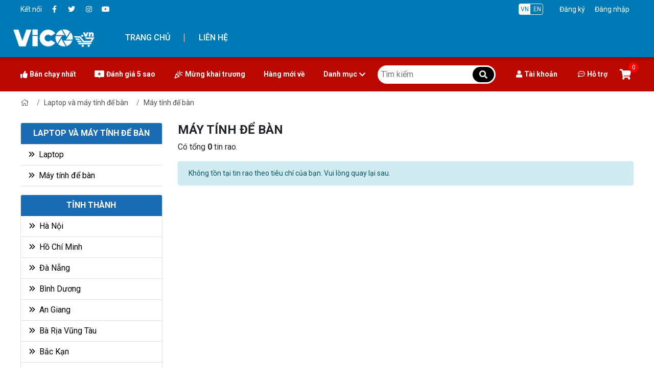

--- FILE ---
content_type: text/html; charset=utf-8
request_url: https://vico.vn/may-tinh-de-ban-904
body_size: 8483
content:
<!DOCTYPE html><html lang="vi-VN"><head xmlns="http://www.w3.org/1999/xhtml" prefix="og:http://ogp.me/ns# fb:http://www.facebook.com/2008/fbml"><meta charset="utf-8" /><meta name="viewport" content="width=device-width, initial-scale=1.0" /><meta name="format-detection" content="telephone=no" /><meta name="format-detection" content="email=no" /><title>M&#225;y t&#237;nh để b&#224;n</title><meta name="description" content="Máy tính để bàn" /><meta name="robots" content="index,follow" /><link rel="canonical" href="https://vico.vn/may-tinh-de-ban-904" /><meta name="theme-color" content="#007AB6" /><link rel="shortcut icon" href="/images/configs/2022/05/04/favicon-239.jpg" /><meta property="og:locale" content="vi_VN" /><meta property="og:type" content="website" /><meta property="og:title" content="Máy tính để bàn" /><meta property="og:description" content="Máy tính để bàn" /><meta property="og:url" content="https://vico.vn/may-tinh-de-ban-904" /><meta property="og:site_name" content="Máy tính để bàn" /><meta property="og:image" /><link rel="preload" href="/webfonts/fa-light-300.woff2" as="font" type="font/woff2" crossorigin="" /><link rel="preload" href="/webfonts/fa-brands-400.woff2" as="font" type="font/woff2" crossorigin="" /><link rel="preload" href="/webfonts/fa-regular-400.woff2" as="font" type="font/woff2" crossorigin="" /><link rel="preload" href="/webfonts/fa-solid-900.woff2" as="font" type="font/woff2" crossorigin="" /><link href="/Content/css" rel="stylesheet" /><link href="/Content/v2/css?v=QY_Dhe2Gfe34icwXg5DB7nmPAd2ersLDTLY61NLf9pw1" rel="stylesheet" /><script async="async" src="https://www.googletagmanager.com/gtag/js?id=G-CXWL0QCSCY"></script><script>window.dataLayer=window.dataLayer||[];function gtag(){dataLayer.push(arguments);}
gtag('js',new Date());gtag('config','G-CXWL0QCSCY');</script></head><body><div class="header-top"><div class="container"><div class="row align-items-center cs-d-sm-none"><div class="col-md-3"><ul class="ul-reset icons align-items-center"><li>Kết nối</li><li><a href="https://www.facebook.com/vicogroup.vn" rel="noindex nofollow" target="_blank"><i class="fab fa-fw fa-facebook-f"></i></a></li><li><a rel="noindex nofollow" target="_blank"><i class="fab fa-fw fa-twitter"></i></a></li><li><a rel="noindex nofollow" target="_blank"><i class="fab fa-fw fa-instagram"></i></a></li><li><a rel="noindex nofollow" target="_blank"><i class="fab fa-fw fa-youtube"></i></a></li></ul></div><div class="col-md-9"><div class="d-flex justify-content-end justify-sm-between align-items-center"><div class="language"><a href="javascript:" class="active">VN</a> <a href="javascript:">EN</a></div><div class="account pl-lg-4 pl-2 flex-sm"><a class="text-green d-lg-inline-block px-lg-2 p-1" href="/dang-ky">Đăng ký</a> <a class="text-green px-lg-2 p-1" href="/dang-nhap">Đăng nhập</a></div></div></div></div></div></div><nav class="nav"><div class="container py-2"><div class="row align-items-center pb-lg-0 pb-2 menu-mobile-top"><div class="col-3"><a href="javascript:" class="toggle-menu"> <i class="far fa-bars text-white"></i> </a></div><div class="col-6 text-center"><a href="/"> <img src="/images/configs/2022/05/14/logo-vico-846.png" width="150" height="35" class="img-white logo" alt="Sàn TMĐT của người Việt - Vico.vn" /> </a></div><div class="col-3 text-right"><a href="/gio-hang/thong-tin" class="my-cart"> <i class="fas fa-shopping-cart"></i> <span> 0 </span> </a><div class="text-lg-right text-center font-14 text-white pt-1 cs-d-sm-none text-cart">Giỏ hàng</div></div></div><div class="row align-items-center"><div class="a-flex flex-between w-100"><a href="/" class="cs-d-sm-none"> <img src="/images/configs/2022/05/14/logo-vico-846.png" width="160" height="37" alt="logo" class="logo img-white logo-pc" /> </a><div class="menu-list-pc"><ul class="ul-block"><li><a href="/">Trang chủ</a></li><li><a href="/lien-he">Liên hệ</a></li></ul></div><form action="/san-pham" class="search-form w-100"><div class="input-group"><select class="custom-select" name="type"><option value="1">Sản phẩm</option><option value="2">Tin rao vặt</option></select> <input type="text" class="form-control" id="keywords1" autocomplete="off" name="keywords" placeholder="Tìm sản phẩm, danh mục hay thương hiệu" required="required" maxlength="50" /><div class="input-group-prepend"><button type="submit"><i class="fal fa-search mr-lg-1 mr-0"></i><span class="wg-600"> TÌM KIẾM</span></button></div></div></form></div></div></div></nav><div class="header-sub"><div class="container position-relative"><div class="header-sub-flex"><ul class="ul-block"><li><a href="/san-pham?type=hot"> <i class="fas fa-thumbs-up mr-1"></i>Bán chạy nhất </a></li><li><a href="/san-pham?star=5"> <img src="/Content/images/danh-gia.png" /> Đánh giá 5 sao </a></li><li><a href=""> <img src="/Content/images/khai-truong.png" /> Mừng khai trương </a></li><li><a href="/san-pham">Hàng mới về</a></li><li class="li-cat-product"><a href="/san-pham">Danh mục <i class="fa fa-chevron-down ml-1"></i></a><div class="sub-nav-header cat-sub-nav-header"><div class="container position-relative"><ul class="list-cat ul-block"><li><a href="/san-pham/thoi-trang-nam"> Thời trang nam <i class="fas fa-chevron-right"></i> </a><div class="sub-menu-container"><ul class="ul-block sub-menu"><li class="sub-menu-item"><a href="/san-pham/ao-so-mi"> <img src="/Content/images/no-image.png" alt="Áo sơ mi" /> <span>&#193;o sơ mi</span> </a></li><li class="sub-menu-item"><a href="/san-pham/ao-polo"> <img src="/Content/images/no-image.png" alt="Áo polo" /> <span>&#193;o polo</span> </a></li><li class="sub-menu-item"><a href="/san-pham/ao-thun"> <img src="/Content/images/no-image.png" alt="Áo thun" /> <span>&#193;o thun</span> </a></li><li class="sub-menu-item"><a href="/san-pham/ao-khoac"> <img src="/Content/images/no-image.png" alt="Áo khoác" /> <span>&#193;o kho&#225;c</span> </a></li><li class="sub-menu-item"><a href="/san-pham/quan-short"> <img src="/Content/images/no-image.png" alt="Quần short" /> <span>Quần short</span> </a></li><li class="sub-menu-item"><a href="/san-pham/do-ngu"> <img src="/Content/images/no-image.png" alt="Đồ ngủ" /> <span>Đồ ngủ</span> </a></li><li class="sub-menu-item"><a href="/san-pham/quan-dai"> <img src="/Content/images/no-image.png" alt="Quần dài" /> <span>Quần d&#224;i</span> </a></li><li class="sub-menu-item"><a href="/san-pham/do-lot"> <img src="/Content/images/no-image.png" alt="Đồ lót, quần đùi" /> <span>Đồ l&#243;t, quần đ&#249;i</span> </a></li><li class="sub-menu-item"><a href="/san-pham/phu-kien"> <img src="/Content/images/no-image.png" alt="Phụ kiện" /> <span>Phụ kiện</span> </a></li></ul></div></li><li><a href="/san-pham/thoi-trang-nu"> Thời trang nữ <i class="fas fa-chevron-right"></i> </a><div class="sub-menu-container"><ul class="ul-block sub-menu"><li class="sub-menu-item"><a href="/san-pham/dam-vay-chan-vay"> <img src="/Content/images/no-image.png" alt="Đầm, váy, chân váy" /> <span>Đầm, v&#225;y, ch&#226;n v&#225;y</span> </a></li><li class="sub-menu-item"><a href="/san-pham/ao"> <img src="/Content/images/no-image.png" alt="Áo " /> <span>&#193;o </span> </a></li><li class="sub-menu-item"><a href="/san-pham/quan-dai"> <img src="/Content/images/no-image.png" alt="Quần dài, quần đùi" /> <span>Quần d&#224;i, quần đ&#249;i</span> </a></li><li class="sub-menu-item"><a href="/san-pham/do-ngu"> <img src="/Content/images/no-image.png" alt="Đồ ngủ" /> <span>Đồ ngủ</span> </a></li><li class="sub-menu-item"><a href="/san-pham/do-lot"> <img src="/Content/images/no-image.png" alt="Đồ lót" /> <span>Đồ l&#243;t</span> </a></li><li class="sub-menu-item"><a href="/san-pham/ao-khoac"> <img src="/Content/images/no-image.png" alt="Áo khoác" /> <span>&#193;o kho&#225;c</span> </a></li><li class="sub-menu-item"><a href="/san-pham/ao-len-cardigan"> <img src="/Content/images/no-image.png" alt="Áo len &amp; cardigan" /> <span>&#193;o len &amp; cardigan</span> </a></li><li class="sub-menu-item"><a href="/san-pham/ao-ni-hoodie"> <img src="/Content/images/no-image.png" alt="Áo nỉ &amp; hoodie" /> <span>&#193;o nỉ &amp; hoodie</span> </a></li><li class="sub-menu-item"><a href="/san-pham/do-tap-do-boi"> <img src="/Content/images/no-image.png" alt="Đồ tập, đồ bơi" /> <span>Đồ tập, đồ bơi</span> </a></li><li class="sub-menu-item"><a href="/san-pham/do-bau"> <img src="/Content/images/no-image.png" alt="Đồ bầu" /> <span>Đồ bầu</span> </a></li><li class="sub-menu-item"><a href="/san-pham/phu-kien"> <img src="/Content/images/no-image.png" alt="Phụ kiện" /> <span>Phụ kiện</span> </a></li></ul></div></li><li><a href="/san-pham/dong-ho-trang-suc"> Đồng hồ, trang sức <i class="fas fa-chevron-right"></i> </a><div class="sub-menu-container"><ul class="ul-block sub-menu"><li class="sub-menu-item"><a href="/san-pham/dong-ho-nam"> <img src="/Content/images/no-image.png" alt="Đồng hồ nam" /> <span>Đồng hồ nam</span> </a></li><li class="sub-menu-item"><a href="/san-pham/dong-ho-nu"> <img src="/Content/images/no-image.png" alt="Đồng hồ nữ" /> <span>Đồng hồ nữ</span> </a></li><li class="sub-menu-item"><a href="/san-pham/dong-ho-doi"> <img src="/Content/images/no-image.png" alt="Đồng hồ đôi" /> <span>Đồng hồ đ&#244;i</span> </a></li><li class="sub-menu-item"><a href="/san-pham/dong-ho-tre-em"> <img src="/Content/images/no-image.png" alt="Đồng hồ trẻ em" /> <span>Đồng hồ trẻ em</span> </a></li><li class="sub-menu-item"><a href="/san-pham/phu-kien-dong-ho"> <img src="/Content/images/no-image.png" alt="Phụ kiện đồng hồ" /> <span>Phụ kiện đồng hồ</span> </a></li><li class="sub-menu-item"><a href="/san-pham/vong-tay-vong-co-bo-trang-suc"> <img src="/Content/images/no-image.png" alt="Vòng tay, vòng cổ, bộ trang sức" /> <span>V&#242;ng tay, v&#242;ng cổ, bộ trang sức</span> </a></li><li class="sub-menu-item"><a href="/san-pham/bong-tai"> <img src="/Content/images/no-image.png" alt="Bông tai" /> <span>B&#244;ng tai</span> </a></li><li class="sub-menu-item"><a href="/san-pham/nhan"> <img src="/Content/images/no-image.png" alt="Nhẫn" /> <span>Nhẫn</span> </a></li><li class="sub-menu-item"><a href="/san-pham/trang-suc-khac"> <img src="/Content/images/no-image.png" alt="Trang sức khác" /> <span>Trang sức kh&#225;c</span> </a></li></ul></div></li><li><a href="/san-pham/giay-dep-va-tui-xach"> Gi&#224;y d&#233;p v&#224; t&#250;i x&#225;ch <i class="fas fa-chevron-right"></i> </a><div class="sub-menu-container"><ul class="ul-block sub-menu"><li class="sub-menu-item"><a href="/san-pham/giay-dep-nam"> <img src="/Content/images/no-image.png" alt="Giày dép nam" /> <span>Gi&#224;y d&#233;p nam</span> </a></li><li class="sub-menu-item"><a href="/san-pham/giay-dep-nu"> <img src="/Content/images/no-image.png" alt="Giày dép nữ" /> <span>Gi&#224;y d&#233;p nữ</span> </a></li><li class="sub-menu-item"><a href="/san-pham/vi-nam"> <img src="/Content/images/no-image.png" alt="Ví nam" /> <span>V&#237; nam</span> </a></li><li class="sub-menu-item"><a href="/san-pham/vi-nu"> <img src="/Content/images/no-image.png" alt="Ví nữ" /> <span>V&#237; nữ</span> </a></li><li class="sub-menu-item"><a href="/san-pham/tui-xach-nam"> <img src="/Content/images/no-image.png" alt="Túi xách nam" /> <span>T&#250;i x&#225;ch nam</span> </a></li><li class="sub-menu-item"><a href="/san-pham/tui-xach-nu"> <img src="/Content/images/no-image.png" alt="Túi xách nữ" /> <span>T&#250;i x&#225;ch nữ</span> </a></li><li class="sub-menu-item"><a href="/san-pham/ba-lo"> <img src="/Content/images/no-image.png" alt="Ba lô" /> <span>Ba l&#244;</span> </a></li></ul></div></li><li><a href="/san-pham/suc-khoe-va-sac-dep"> Sức khỏe v&#224; sắc đẹp <i class="fas fa-chevron-right"></i> </a><div class="sub-menu-container"><ul class="ul-block sub-menu"><li class="sub-menu-item"><a href="/san-pham/cham-soc-da"> <img src="/Content/images/no-image.png" alt="Chăm sóc da" /> <span>Chăm s&#243;c da</span> </a></li><li class="sub-menu-item"><a href="/san-pham/dung-cu-lam-dep"> <img src="/Content/images/no-image.png" alt="Dụng cụ làm đẹp" /> <span>Dụng cụ l&#224;m đẹp</span> </a></li><li class="sub-menu-item"><a href="/san-pham/cham-soc-co-the"> <img src="/Content/images/no-image.png" alt="Chăm sóc cơ thể" /> <span>Chăm s&#243;c cơ thể</span> </a></li><li class="sub-menu-item"><a href="/san-pham/cham-soc-toc"> <img src="/Content/images/no-image.png" alt="Chăm sóc tóc" /> <span>Chăm s&#243;c t&#243;c</span> </a></li><li class="sub-menu-item"><a href="/san-pham/nuoc-hoa"> <img src="/Content/images/no-image.png" alt="Nước hoa" /> <span>Nước hoa</span> </a></li><li class="sub-menu-item"><a href="/san-pham/thuc-pham-chuc-nang"> <img src="/Content/images/no-image.png" alt="Thực phẩm chức năng" /> <span>Thực phẩm chức năng</span> </a></li><li class="sub-menu-item"><a href="/san-pham/suc-khoe-tinh-duc"> <img src="/Content/images/no-image.png" alt="Sức khỏe tình dục" /> <span>Sức khỏe t&#236;nh dục</span> </a></li><li class="sub-menu-item"><a href="/san-pham/thiet-bi-y-te"> <img src="/Content/images/no-image.png" alt="Thiết bị y tế" /> <span>Thiết bị y tế</span> </a></li></ul></div></li><li><a href="/san-pham/do-phong-thuy"> Đồ phong thủy <i class="fas fa-chevron-right"></i> </a><div class="sub-menu-container"><ul class="ul-block sub-menu"><li class="sub-menu-item"><a href="/san-pham/tuong-phat"> <img src="/Content/images/no-image.png" alt="Tượng phật" /> <span>Tượng phật</span> </a></li><li class="sub-menu-item"><a href="/san-pham/linh-vat-phong-thuy"> <img src="/Content/images/no-image.png" alt="Linh vật phong thủy" /> <span>Linh vật phong thủy</span> </a></li><li class="sub-menu-item"><a href="/san-pham/da-phong-thuy"> <img src="/Content/images/no-image.png" alt="Đá phong thủy" /> <span>Đ&#225; phong thủy</span> </a></li><li class="sub-menu-item"><a href="/san-pham/tranh-phong-thuy"> <img src="/Content/images/no-image.png" alt="Tranh phong thủy" /> <span>Tranh phong thủy</span> </a></li><li class="sub-menu-item"><a href="/san-pham/do-tho-cung"> <img src="/Content/images/no-image.png" alt="Đồ thờ cúng" /> <span>Đồ thờ c&#250;ng</span> </a></li><li class="sub-menu-item"><a href="/san-pham/trang-suc-phong-thuy"> <img src="/Content/images/no-image.png" alt="Trang sức phong thủy" /> <span>Trang sức phong thủy</span> </a></li></ul></div></li><li><a href="/san-pham/cham-soc-thu-cung"> Chăm s&#243;c th&#250; cưng <i class="fas fa-chevron-right"></i> </a><div class="sub-menu-container"><ul class="ul-block sub-menu"><li class="sub-menu-item"><a href="/san-pham/dung-cu-cham-soc-thu-cung"> <img src="/Content/images/no-image.png" alt="Dụng cụ chăm sóc thú cưng" /> <span>Dụng cụ chăm s&#243;c th&#250; cưng</span> </a></li><li class="sub-menu-item"><a href="/san-pham/thuc-an-thu-cung"> <img src="/Content/images/no-image.png" alt="Thức ăn thú cưng" /> <span>Thức ăn th&#250; cưng</span> </a></li><li class="sub-menu-item"><a href="/san-pham/quan-ao-va-phu-kien-thu-cung"> <img src="/Content/images/no-image.png" alt="Quần áo và phụ kiện thú cưng" /> <span>Quần &#225;o v&#224; phụ kiện th&#250; cưng</span> </a></li><li class="sub-menu-item"><a href="/san-pham/long-cui-nha-cho-thu-cung"> <img src="/Content/images/no-image.png" alt="Lồng, cũi, nhà cho thú cưng " /> <span>Lồng, cũi, nh&#224; cho th&#250; cưng </span> </a></li><li class="sub-menu-item"><a href="/san-pham/do-choi-cho-thu-cung"> <img src="/Content/images/no-image.png" alt="Đồ chơi cho thú cưng " /> <span>Đồ chơi cho th&#250; cưng </span> </a></li><li class="sub-menu-item"><a href="/san-pham/dung-cu-huan-luyen-thu-cung"> <img src="/Content/images/no-image.png" alt="Dụng cụ huấn luyện thú cưng" /> <span>Dụng cụ huấn luyện th&#250; cưng</span> </a></li></ul></div></li><li><a href="/san-pham/dien-thoai-va-phu-kien"> Điện thoại v&#224; phụ kiện <i class="fas fa-chevron-right"></i> </a><div class="sub-menu-container"><ul class="ul-block sub-menu"><li class="sub-menu-item"><a href="/san-pham/dien-thoai-di-dong"> <img src="/Content/images/no-image.png" alt="Điện thoại di động" /> <span>Điện thoại di động</span> </a></li><li class="sub-menu-item"><a href="/san-pham/thiet-bi-dien-thoai"> <img src="/Content/images/no-image.png" alt="Thiết bị điện thoại" /> <span>Thiết bị điện thoại</span> </a></li></ul></div></li><li><a href="/san-pham/do-choi"> Đồ chơi <i class="fas fa-chevron-right"></i> </a><div class="sub-menu-container"><ul class="ul-block sub-menu"><li class="sub-menu-item"><a href="/san-pham/do-choi-mo-hinh"> <img src="/Content/images/no-image.png" alt="Đồ chơi mô hình" /> <span>Đồ chơi m&#244; h&#236;nh</span> </a></li><li class="sub-menu-item"><a href="/san-pham/do-choi-giao-duc"> <img src="/Content/images/no-image.png" alt="Đồ chơi giáo dục" /> <span>Đồ chơi gi&#225;o dục</span> </a></li><li class="sub-menu-item"><a href="/san-pham/do-choi-giai-tri"> <img src="/Content/images/no-image.png" alt="Đồ chơi giải trí" /> <span>Đồ chơi giải tr&#237;</span> </a></li><li class="sub-menu-item"><a href="/san-pham/do-choi-tre-so-sinh"> <img src="/Content/images/no-image.png" alt="Đồ chơi trẻ sơ sinh" /> <span>Đồ chơi trẻ sơ sinh</span> </a></li><li class="sub-menu-item"><a href="/san-pham/do-choi-van-dong"> <img src="/Content/images/no-image.png" alt="Đồ chơi vận động" /> <span>Đồ chơi vận động</span> </a></li><li class="sub-menu-item"><a href="/san-pham/gau-bong-bup-be"> <img src="/Content/images/no-image.png" alt="Gấu bông, búp bê" /> <span>Gấu b&#244;ng, b&#250;p b&#234;</span> </a></li></ul></div></li><li><a href="/san-pham/thoi-trang-tre-em"> Thời trang trẻ em <i class="fas fa-chevron-right"></i> </a><div class="sub-menu-container"><ul class="ul-block sub-menu"><li class="sub-menu-item"><a href="/san-pham/trang-phuc-be-trai"> <img src="/Content/images/no-image.png" alt="Trang phục bé trai" /> <span>Trang phục b&#233; trai</span> </a></li><li class="sub-menu-item"><a href="/san-pham/trang-phuc-be-gai"> <img src="/Content/images/no-image.png" alt="Trang phục bé gái" /> <span>Trang phục b&#233; g&#225;i</span> </a></li><li class="sub-menu-item"><a href="/san-pham/giay-dep-be-trai"> <img src="/Content/images/no-image.png" alt="Giày dép bé trai" /> <span>Gi&#224;y d&#233;p b&#233; trai</span> </a></li><li class="sub-menu-item"><a href="/san-pham/giay-dep-be-gai"> <img src="/Content/images/no-image.png" alt="Giày dép bé gái" /> <span>Gi&#224;y d&#233;p b&#233; g&#225;i</span> </a></li><li class="sub-menu-item"><a href="/san-pham/quan-ao-so-sinh"> <img src="/Content/images/no-image.png" alt="Quấn áo sơ sinh" /> <span>Quấn &#225;o sơ sinh</span> </a></li><li class="sub-menu-item"><a href="/san-pham/phu-kien-tre-em"> <img src="/Content/images/no-image.png" alt="Phụ kiện trẻ em" /> <span>Phụ kiện trẻ em</span> </a></li></ul></div></li><li><a href="/san-pham/nha-cua-va-doi-song"> Nh&#224; cửa v&#224; đời sống <i class="fas fa-chevron-right"></i> </a><div class="sub-menu-container"><ul class="ul-block sub-menu"><li class="sub-menu-item"><a href="/san-pham/cham-soc-nha-cua"> <img src="/Content/images/no-image.png" alt="Chăm sóc nhà cửa" /> <span>Chăm s&#243;c nh&#224; cửa</span> </a></li><li class="sub-menu-item"><a href="/san-pham/phong-ngu"> <img src="/Content/images/no-image.png" alt="Phòng ngủ" /> <span>Ph&#242;ng ngủ</span> </a></li><li class="sub-menu-item"><a href="/san-pham/phong-tam"> <img src="/Content/images/no-image.png" alt="Phòng tắm" /> <span>Ph&#242;ng tắm</span> </a></li><li class="sub-menu-item"><a href="/san-pham/bep-va-phong-an"> <img src="/Content/images/no-image.png" alt="Bếp và phòng ăn" /> <span>Bếp v&#224; ph&#242;ng ăn</span> </a></li><li class="sub-menu-item"><a href="/san-pham/dung-cu-thiet-bi-tien-ich"> <img src="/Content/images/no-image.png" alt="Dụng cụ, thiết bị tiện ích" /> <span>Dụng cụ, thiết bị tiện &#237;ch</span> </a></li><li class="sub-menu-item"><a href="/san-pham/sap-xep-nha-cua"> <img src="/Content/images/no-image.png" alt="Sắp xếp nhà cửa" /> <span>Sắp xếp nh&#224; cửa</span> </a></li><li class="sub-menu-item"><a href="/san-pham/do-trang-chi-tiec"> <img src="/Content/images/no-image.png" alt="Đồ trang chí tiệc" /> <span>Đồ trang ch&#237; tiệc</span> </a></li><li class="sub-menu-item"><a href="/san-pham/phong-khach"> <img src="/Content/images/no-image.png" alt="Phòng khách" /> <span>Ph&#242;ng kh&#225;ch</span> </a></li><li class="sub-menu-item"><a href="/san-pham/do-thom-phong"> <img src="/Content/images/no-image.png" alt="Đồ thơm phòng" /> <span>Đồ thơm ph&#242;ng</span> </a></li><li class="sub-menu-item"><a href="/san-pham/trang-tri-nha-cua"> <img src="/Content/images/no-image.png" alt="Trang trí nhà cửa" /> <span>Trang tr&#237; nh&#224; cửa</span> </a></li><li class="sub-menu-item"><a href="/san-pham/hoa-cay-canh"> <img src="/Content/images/no-image.png" alt="Hoa, cây cảnh" /> <span>Hoa, c&#226;y cảnh</span> </a></li><li class="sub-menu-item"><a href="/san-pham/do-tho-cung"> <img src="/Content/images/no-image.png" alt="Đồ thờ cúng" /> <span>Đồ thờ c&#250;ng</span> </a></li><li class="sub-menu-item"><a href="/san-pham/khac"> <img src="/Content/images/no-image.png" alt="Khác" /> <span>Kh&#225;c</span> </a></li></ul></div></li><li><a href="/san-pham/do-gia-dung"> Đồ gia dụng <i class="fas fa-chevron-right"></i> </a><div class="sub-menu-container"><ul class="ul-block sub-menu"><li class="sub-menu-item"><a href="/san-pham/thiet-bi-nha-bep"> <img src="/Content/images/no-image.png" alt="Thiết bị nhà bếp" /> <span>Thiết bị nh&#224; bếp</span> </a></li><li class="sub-menu-item"><a href="/san-pham/thiet-bi-cham-soc-quan-ao"> <img src="/Content/images/no-image.png" alt="Thiết bị chăm sóc quần áo" /> <span>Thiết bị chăm s&#243;c quần &#225;o</span> </a></li><li class="sub-menu-item"><a href="/san-pham/may-loc-dieu-hoa-khong-khi"> <img src="/Content/images/no-image.png" alt="Máy lọc, điều hòa không khí" /> <span>M&#225;y lọc, điều h&#242;a kh&#244;ng kh&#237;</span> </a></li><li class="sub-menu-item"><a href="/san-pham/khac"> <img src="/Content/images/no-image.png" alt="Khác" /> <span>Kh&#225;c</span> </a></li></ul></div></li><li><a href="/san-pham/thiet-bi-dien-tu"> Thiết bị điện tử <i class="fas fa-chevron-right"></i> </a><div class="sub-menu-container"><ul class="ul-block sub-menu"><li class="sub-menu-item"><a href="/san-pham/ti-vi-va-thiet-bi-giai-tri"> <img src="/Content/images/no-image.png" alt="Ti vi và thiết bị giải trí" /> <span>Ti vi v&#224; thiết bị giải tr&#237;</span> </a></li><li class="sub-menu-item"><a href="/san-pham/may-anh-may-quay-phim"> <img src="/Content/images/no-image.png" alt="Máy ảnh &amp; máy quay phim" /> <span>M&#225;y ảnh &amp; m&#225;y quay phim</span> </a></li><li class="sub-menu-item"><a href="/san-pham/loa-va-thiet-bi-am-thanh"> <img src="/Content/images/no-image.png" alt="Loa và thiết bị âm thanh" /> <span>Loa v&#224; thiết bị &#226;m thanh</span> </a></li><li class="sub-menu-item"><a href="/san-pham/thiet-bi-deo-thong-minh"> <img src="/Content/images/no-image.png" alt="Thiết bị đeo thông minh" /> <span>Thiết bị đeo th&#244;ng minh</span> </a></li><li class="sub-menu-item"><a href="/san-pham/camera-giam-sat"> <img src="/Content/images/no-image.png" alt="Camera giám sát" /> <span>Camera gi&#225;m s&#225;t</span> </a></li><li class="sub-menu-item"><a href="/san-pham/laptop-va-may-tinh-de-ban"> <img src="/Content/images/no-image.png" alt="Laptop và máy tính để bàn" /> <span>Laptop v&#224; m&#225;y t&#237;nh để b&#224;n</span> </a></li><li class="sub-menu-item"><a href="/san-pham/phu-kien-dien-tu"> <img src="/Content/images/no-image.png" alt="Phụ kiện điện tử" /> <span>Phụ kiện điện tử</span> </a></li><li class="sub-menu-item"><a href="/san-pham/may-in"> <img src="/Content/images/no-image.png" alt="Máy in" /> <span>M&#225;y in</span> </a></li><li class="sub-menu-item"><a href="/san-pham/khac"> <img src="/Content/images/no-image.png" alt="Khác" /> <span>Kh&#225;c</span> </a></li></ul></div></li><li><a href="/san-pham/bach-hoa-tong-hop"> B&#225;ch h&#243;a tổng hợp <i class="fas fa-chevron-right"></i> </a><div class="sub-menu-container"><ul class="ul-block sub-menu"><li class="sub-menu-item"><a href="/san-pham/thuc-pham-kho"> <img src="/Content/images/no-image.png" alt="Thực phẩm khô" /> <span>Thực phẩm kh&#244;</span> </a></li><li class="sub-menu-item"><a href="/san-pham/sua"> <img src="/Content/images/no-image.png" alt="Sữa" /> <span>Sữa</span> </a></li><li class="sub-menu-item"><a href="/san-pham/do-uong"> <img src="/Content/images/no-image.png" alt="Đồ uống" /> <span>Đồ uống</span> </a></li><li class="sub-menu-item"><a href="/san-pham/gia-vi"> <img src="/Content/images/no-image.png" alt="Gia vị" /> <span>Gia vị</span> </a></li><li class="sub-menu-item"><a href="/san-pham/banh-keo-mut"> <img src="/Content/images/no-image.png" alt="Bánh, kẹo, mứt" /> <span>B&#225;nh, kẹo, mứt</span> </a></li><li class="sub-menu-item"><a href="/san-pham/thuc-pham-dong-hop"> <img src="/Content/images/no-image.png" alt="Thực phẩm đóng hộp" /> <span>Thực phẩm đ&#243;ng hộp</span> </a></li><li class="sub-menu-item"><a href="/san-pham/thuc-pham-chay"> <img src="/Content/images/no-image.png" alt="Thực phẩm chay" /> <span>Thực phẩm chay</span> </a></li><li class="sub-menu-item"><a href="/san-pham/nguyen-lieu"> <img src="/Content/images/no-image.png" alt="Nguyên liệu" /> <span>Nguy&#234;n liệu</span> </a></li><li class="sub-menu-item"><a href="/san-pham/thuc-pham-bo-duong"> <img src="/Content/images/no-image.png" alt="Thực phẩm bổ dưỡng" /> <span>Thực phẩm bổ dưỡng</span> </a></li></ul></div></li><li><a href="/san-pham/sach-va-van-phong-pham"> S&#225;ch v&#224; văn ph&#242;ng phẩm <i class="fas fa-chevron-right"></i> </a><div class="sub-menu-container"><ul class="ul-block sub-menu"><li class="sub-menu-item"><a href="/san-pham/truyen-thieu-nhi"> <img src="/Content/images/no-image.png" alt="Truyện thiếu nhi" /> <span>Truyện thiếu nhi</span> </a></li><li class="sub-menu-item"><a href="/san-pham/van-phong-pham"> <img src="/Content/images/no-image.png" alt="Văn phòng phẩm" /> <span>Văn ph&#242;ng phẩm</span> </a></li><li class="sub-menu-item"><a href="/san-pham/dung-vu-my-thuat"> <img src="/Content/images/no-image.png" alt="Dụng vụ mỹ thuật" /> <span>Dụng vụ mỹ thuật</span> </a></li><li class="sub-menu-item"><a href="/san-pham/sach-van-hoc-va-tieu-thuyet"> <img src="/Content/images/no-image.png" alt="Sách văn học và tiểu thuyết" /> <span>S&#225;ch văn học v&#224; tiểu thuyết</span> </a></li><li class="sub-menu-item"><a href="/san-pham/sach-thieu-nhi"> <img src="/Content/images/no-image.png" alt="Sách thiếu nhi" /> <span>S&#225;ch thiếu nhi</span> </a></li><li class="sub-menu-item"><a href="/san-pham/sach-kinh-te"> <img src="/Content/images/no-image.png" alt="Sách kinh tế" /> <span>S&#225;ch kinh tế</span> </a></li><li class="sub-menu-item"><a href="/san-pham/sach-chuyen-nganh"> <img src="/Content/images/no-image.png" alt="Sách chuyên ngành" /> <span>S&#225;ch chuy&#234;n ng&#224;nh</span> </a></li><li class="sub-menu-item"><a href="/san-pham/sach-van-hoa-du-lich"> <img src="/Content/images/no-image.png" alt="Sách văn hóa, du lịch" /> <span>S&#225;ch văn h&#243;a, du lịch</span> </a></li><li class="sub-menu-item"><a href="/san-pham/khac"> <img src="/Content/images/no-image.png" alt="Khác" /> <span>Kh&#225;c</span> </a></li></ul></div></li><li><a href="/san-pham/the-thao-da-ngoai"> Thể thao, d&#227; ngoại <i class="fas fa-chevron-right"></i> </a><div class="sub-menu-container"><ul class="ul-block sub-menu"><li class="sub-menu-item"><a href="/san-pham/dung-cu-the-duc"> <img src="/Content/images/no-image.png" alt="Dụng cụ thể dục" /> <span>Dụng cụ thể dục</span> </a></li><li class="sub-menu-item"><a href="/san-pham/xe-dap"> <img src="/Content/images/no-image.png" alt="Xe đạp" /> <span>Xe đạp</span> </a></li><li class="sub-menu-item"><a href="/san-pham/tennis"> <img src="/Content/images/no-image.png" alt="Tennis" /> <span>Tennis</span> </a></li><li class="sub-menu-item"><a href="/san-pham/bong-ban"> <img src="/Content/images/no-image.png" alt="Bóng bàn" /> <span>B&#243;ng b&#224;n</span> </a></li><li class="sub-menu-item"><a href="/san-pham/cau-long"> <img src="/Content/images/no-image.png" alt="Cầu lông" /> <span>Cầu l&#244;ng</span> </a></li><li class="sub-menu-item"><a href="/san-pham/bong-ro"> <img src="/Content/images/no-image.png" alt="Bóng rổ" /> <span>B&#243;ng rổ</span> </a></li><li class="sub-menu-item"><a href="/san-pham/bong-chuyen"> <img src="/Content/images/no-image.png" alt="Bóng chuyền" /> <span>B&#243;ng chuyền</span> </a></li><li class="sub-menu-item"><a href="/san-pham/cam-trai"> <img src="/Content/images/no-image.png" alt="Cắm trại" /> <span>Cắm trại</span> </a></li><li class="sub-menu-item"><a href="/san-pham/leo-nui"> <img src="/Content/images/no-image.png" alt="Leo núi" /> <span>Leo n&#250;i</span> </a></li><li class="sub-menu-item"><a href="/san-pham/cau-ca"> <img src="/Content/images/no-image.png" alt="Câu cá" /> <span>C&#226;u c&#225;</span> </a></li><li class="sub-menu-item"><a href="/san-pham/golf"> <img src="/Content/images/no-image.png" alt="Golf" /> <span>Golf</span> </a></li><li class="sub-menu-item"><a href="/san-pham/do-boi-lan"> <img src="/Content/images/no-image.png" alt="Đồ bơi, lặn" /> <span>Đồ bơi, lặn</span> </a></li></ul></div></li><li><a href="/san-pham/phuong-tien-giao-thong"> Phương tiện giao th&#244;ng <i class="fas fa-chevron-right"></i> </a><div class="sub-menu-container"><ul class="ul-block sub-menu"><li class="sub-menu-item"><a href="/san-pham/o-to"> <img src="/Content/images/no-image.png" alt="Ô tô" /> <span>&#212; t&#244;</span> </a></li><li class="sub-menu-item"><a href="/san-pham/xe-may"> <img src="/Content/images/no-image.png" alt="Xe máy" /> <span>Xe m&#225;y</span> </a></li><li class="sub-menu-item"><a href="/san-pham/xe-dap"> <img src="/Content/images/no-image.png" alt="Xe đạp" /> <span>Xe đạp</span> </a></li></ul></div></li></ul></div></div></li></ul><div class="header-search"><form action="/san-pham"><div class="input-group"><input type="text" autocomplete="off" name="keywords" placeholder="Tìm kiếm" /> <input value="1" name="type" type="hidden" /> <button class="btn"> <i class="fas fa-search"></i> </button></div></form></div><div class="header-account"><span> <a href="/dang-nhap"><i class="fas fa-user mr-1"></i>Tài khoản</a> </span><ul class="ul-block"><li><a class="text-green d-lg-inline-block px-lg-2 p-1" href="/dang-ky">Đăng ký</a></li><li><a class="text-green px-lg-2 p-1" href="/dang-nhap">Đăng nhập</a></li></ul></div><div class="support"><a href=""><i class="far fa-comment-dots mr-1"></i>Hỗ trợ</a></div><a href="/gio-hang/thong-tin" class="my-cart"> <i class="fas fa-shopping-cart"></i> <span> 0 </span> </a><div class="text-lg-right text-center font-14 text-white pt-1 cs-d-sm-none text-cart">Giỏ hàng</div></div></div></div><div class="container"><ul class="breadcrumb"><li class="breadcrumb-item"><a href="/"><i class="fal fa-home"></i></a></li><li class="breadcrumb-item"><a href="/laptop-va-may-tinh-de-ban-441">Laptop v&#224; m&#225;y t&#237;nh để b&#224;n</a></li><li class="breadcrumb-item"><a href="/may-tinh-de-ban-904">M&#225;y t&#237;nh để b&#224;n</a></li></ul><div class="row"><div class="col-lg-3 order-lg-0 order-1"><div class="card card-blue"><div class="card-header py-2">Laptop v&#224; m&#225;y t&#237;nh để b&#224;n</div></div><ul class="ul-block h-blue bg-white"><li class="border-bottom p-2 px-lg-3"><a href="/laptop-903"> <i class="far fa-angle-double-right mr-1"></i> Laptop </a></li><li class="border-bottom p-2 px-lg-3"><a href="/may-tinh-de-ban-904"> <i class="far fa-angle-double-right mr-1"></i> M&#225;y t&#237;nh để b&#224;n </a></li></ul><div class="card card-blue mt-3"><div class="card-header py-2">Tỉnh thành</div><ul class="ul-block h-blue bg-white"><li class="border-bottom p-2 px-lg-3"><a href="/may-tinh-de-ban-904/2"> <i class="far fa-angle-double-right mr-1"></i> H&#224; Nội </a></li><li class="border-bottom p-2 px-lg-3"><a href="/may-tinh-de-ban-904/3"> <i class="far fa-angle-double-right mr-1"></i> Hồ Ch&#237; Minh </a></li><li class="border-bottom p-2 px-lg-3"><a href="/may-tinh-de-ban-904/5"> <i class="far fa-angle-double-right mr-1"></i> Đ&#224; Nẵng </a></li><li class="border-bottom p-2 px-lg-3"><a href="/may-tinh-de-ban-904/15"> <i class="far fa-angle-double-right mr-1"></i> B&#236;nh Dương </a></li><li class="border-bottom p-2 px-lg-3"><a href="/may-tinh-de-ban-904/6"> <i class="far fa-angle-double-right mr-1"></i> An Giang </a></li><li class="border-bottom p-2 px-lg-3"><a href="/may-tinh-de-ban-904/7"> <i class="far fa-angle-double-right mr-1"></i> B&#224; Rịa Vũng T&#224;u </a></li><li class="border-bottom p-2 px-lg-3"><a href="/may-tinh-de-ban-904/8"> <i class="far fa-angle-double-right mr-1"></i> Bắc Kạn </a></li><li class="border-bottom p-2 px-lg-3"><a href="/may-tinh-de-ban-904/9"> <i class="far fa-angle-double-right mr-1"></i> Bắc Giang </a></li><li class="border-bottom p-2 px-lg-3"><a href="/may-tinh-de-ban-904/10"> <i class="far fa-angle-double-right mr-1"></i> Bạc Li&#234;u </a></li><li class="border-bottom p-2 px-lg-3"><a href="/may-tinh-de-ban-904/11"> <i class="far fa-angle-double-right mr-1"></i> Bắc Ninh </a></li><li class="border-bottom p-2 px-lg-3"><a href="/may-tinh-de-ban-904/12"> <i class="far fa-angle-double-right mr-1"></i> Bến Tre </a></li><li class="border-bottom p-2 px-lg-3"><a href="/may-tinh-de-ban-904/14"> <i class="far fa-angle-double-right mr-1"></i> B&#236;nh Định </a></li><li class="border-bottom p-2 px-lg-3"><a href="/may-tinh-de-ban-904/16"> <i class="far fa-angle-double-right mr-1"></i> B&#236;nh Phước </a></li><li class="border-bottom p-2 px-lg-3"><a href="/may-tinh-de-ban-904/17"> <i class="far fa-angle-double-right mr-1"></i> B&#236;nh Thuận </a></li><li class="border-bottom p-2 px-lg-3"><a href="/may-tinh-de-ban-904/18"> <i class="far fa-angle-double-right mr-1"></i> C&#224; Mau </a></li><li class="border-bottom p-2 px-lg-3"><a href="/may-tinh-de-ban-904/19"> <i class="far fa-angle-double-right mr-1"></i> Cần Thơ </a></li><li class="border-bottom p-2 px-lg-3"><a href="/may-tinh-de-ban-904/20"> <i class="far fa-angle-double-right mr-1"></i> Cao Bằng </a></li><li class="border-bottom p-2 px-lg-3"><a href="/may-tinh-de-ban-904/21"> <i class="far fa-angle-double-right mr-1"></i> Đăk Lăk </a></li><li class="border-bottom p-2 px-lg-3"><a href="/may-tinh-de-ban-904/62"> <i class="far fa-angle-double-right mr-1"></i> Đăk N&#244;ng </a></li><li class="border-bottom p-2 px-lg-3"><a href="/may-tinh-de-ban-904/22"> <i class="far fa-angle-double-right mr-1"></i> Điện Bi&#234;n </a></li><li class="border-bottom p-2 px-lg-3"><a href="/may-tinh-de-ban-904/23"> <i class="far fa-angle-double-right mr-1"></i> Đồng Th&#225;p </a></li><li class="border-bottom p-2 px-lg-3"><a href="/may-tinh-de-ban-904/13"> <i class="far fa-angle-double-right mr-1"></i> Đồng Nai </a></li><li class="border-bottom p-2 px-lg-3"><a href="/may-tinh-de-ban-904/24"> <i class="far fa-angle-double-right mr-1"></i> Gia Lai </a></li><li class="border-bottom p-2 px-lg-3"><a href="/may-tinh-de-ban-904/25"> <i class="far fa-angle-double-right mr-1"></i> H&#224; Giang </a></li><li class="border-bottom p-2 px-lg-3"><a href="/may-tinh-de-ban-904/26"> <i class="far fa-angle-double-right mr-1"></i> H&#224; Nam </a></li><li class="border-bottom p-2 px-lg-3"><a href="/may-tinh-de-ban-904/27"> <i class="far fa-angle-double-right mr-1"></i> H&#224; Tĩnh </a></li><li class="border-bottom p-2 px-lg-3"><a href="/may-tinh-de-ban-904/28"> <i class="far fa-angle-double-right mr-1"></i> Hải Dương </a></li><li class="border-bottom p-2 px-lg-3"><a href="/may-tinh-de-ban-904/29"> <i class="far fa-angle-double-right mr-1"></i> Hải Ph&#242;ng </a></li><li class="border-bottom p-2 px-lg-3"><a href="/may-tinh-de-ban-904/30"> <i class="far fa-angle-double-right mr-1"></i> H&#242;a B&#236;nh </a></li><li class="border-bottom p-2 px-lg-3"><a href="/may-tinh-de-ban-904/31"> <i class="far fa-angle-double-right mr-1"></i> Thừa Thi&#234;n Huế </a></li><li class="border-bottom p-2 px-lg-3"><a href="/may-tinh-de-ban-904/32"> <i class="far fa-angle-double-right mr-1"></i> Hưng Y&#234;n </a></li><li class="border-bottom p-2 px-lg-3"><a href="/may-tinh-de-ban-904/33"> <i class="far fa-angle-double-right mr-1"></i> Kh&#225;nh H&#242;a </a></li><li class="border-bottom p-2 px-lg-3"><a href="/may-tinh-de-ban-904/34"> <i class="far fa-angle-double-right mr-1"></i> Ki&#234;n Giang </a></li><li class="border-bottom p-2 px-lg-3"><a href="/may-tinh-de-ban-904/35"> <i class="far fa-angle-double-right mr-1"></i> Kon Tum </a></li><li class="border-bottom p-2 px-lg-3"><a href="/may-tinh-de-ban-904/36"> <i class="far fa-angle-double-right mr-1"></i> Lai Ch&#226;u </a></li><li class="border-bottom p-2 px-lg-3"><a href="/may-tinh-de-ban-904/37"> <i class="far fa-angle-double-right mr-1"></i> L&#226;m Đồng </a></li><li class="border-bottom p-2 px-lg-3"><a href="/may-tinh-de-ban-904/38"> <i class="far fa-angle-double-right mr-1"></i> Lạng Sơn </a></li><li class="border-bottom p-2 px-lg-3"><a href="/may-tinh-de-ban-904/39"> <i class="far fa-angle-double-right mr-1"></i> L&#224;o Cai </a></li><li class="border-bottom p-2 px-lg-3"><a href="/may-tinh-de-ban-904/40"> <i class="far fa-angle-double-right mr-1"></i> Long An </a></li><li class="border-bottom p-2 px-lg-3"><a href="/may-tinh-de-ban-904/41"> <i class="far fa-angle-double-right mr-1"></i> Nam Định </a></li><li class="border-bottom p-2 px-lg-3"><a href="/may-tinh-de-ban-904/42"> <i class="far fa-angle-double-right mr-1"></i> Nghệ An </a></li><li class="border-bottom p-2 px-lg-3"><a href="/may-tinh-de-ban-904/43"> <i class="far fa-angle-double-right mr-1"></i> Ninh B&#236;nh </a></li><li class="border-bottom p-2 px-lg-3"><a href="/may-tinh-de-ban-904/44"> <i class="far fa-angle-double-right mr-1"></i> Ninh Thuận </a></li><li class="border-bottom p-2 px-lg-3"><a href="/may-tinh-de-ban-904/45"> <i class="far fa-angle-double-right mr-1"></i> Ph&#250; Thọ </a></li><li class="border-bottom p-2 px-lg-3"><a href="/may-tinh-de-ban-904/46"> <i class="far fa-angle-double-right mr-1"></i> Ph&#250; Y&#234;n </a></li><li class="border-bottom p-2 px-lg-3"><a href="/may-tinh-de-ban-904/47"> <i class="far fa-angle-double-right mr-1"></i> Quảng B&#236;nh </a></li><li class="border-bottom p-2 px-lg-3"><a href="/may-tinh-de-ban-904/64"> <i class="far fa-angle-double-right mr-1"></i> Quảng Ninh </a></li><li class="border-bottom p-2 px-lg-3"><a href="/may-tinh-de-ban-904/48"> <i class="far fa-angle-double-right mr-1"></i> Quảng Nam </a></li><li class="border-bottom p-2 px-lg-3"><a href="/may-tinh-de-ban-904/49"> <i class="far fa-angle-double-right mr-1"></i> Quảng Ng&#227;i </a></li><li class="border-bottom p-2 px-lg-3"><a href="/may-tinh-de-ban-904/50"> <i class="far fa-angle-double-right mr-1"></i> Quảng Trị </a></li><li class="border-bottom p-2 px-lg-3"><a href="/may-tinh-de-ban-904/51"> <i class="far fa-angle-double-right mr-1"></i> S&#243;c Trăng </a></li><li class="border-bottom p-2 px-lg-3"><a href="/may-tinh-de-ban-904/52"> <i class="far fa-angle-double-right mr-1"></i> Sơn La </a></li><li class="border-bottom p-2 px-lg-3"><a href="/may-tinh-de-ban-904/53"> <i class="far fa-angle-double-right mr-1"></i> T&#226;y Ninh </a></li><li class="border-bottom p-2 px-lg-3"><a href="/may-tinh-de-ban-904/54"> <i class="far fa-angle-double-right mr-1"></i> Th&#225;i B&#236;nh </a></li><li class="border-bottom p-2 px-lg-3"><a href="/may-tinh-de-ban-904/55"> <i class="far fa-angle-double-right mr-1"></i> Th&#225;i Nguy&#234;n </a></li><li class="border-bottom p-2 px-lg-3"><a href="/may-tinh-de-ban-904/56"> <i class="far fa-angle-double-right mr-1"></i> Thanh H&#243;a </a></li><li class="border-bottom p-2 px-lg-3"><a href="/may-tinh-de-ban-904/57"> <i class="far fa-angle-double-right mr-1"></i> Tiền Giang </a></li><li class="border-bottom p-2 px-lg-3"><a href="/may-tinh-de-ban-904/58"> <i class="far fa-angle-double-right mr-1"></i> Tr&#224; Vinh </a></li><li class="border-bottom p-2 px-lg-3"><a href="/may-tinh-de-ban-904/59"> <i class="far fa-angle-double-right mr-1"></i> Tuy&#234;n Quang </a></li><li class="border-bottom p-2 px-lg-3"><a href="/may-tinh-de-ban-904/60"> <i class="far fa-angle-double-right mr-1"></i> Vĩnh Long </a></li><li class="border-bottom p-2 px-lg-3"><a href="/may-tinh-de-ban-904/61"> <i class="far fa-angle-double-right mr-1"></i> Vĩnh Ph&#250;c </a></li><li class="border-bottom p-2 px-lg-3"><a href="/may-tinh-de-ban-904/65"> <i class="far fa-angle-double-right mr-1"></i> Hậu Giang </a></li><li class="border-bottom p-2 px-lg-3"><a href="/may-tinh-de-ban-904/63"> <i class="far fa-angle-double-right mr-1"></i> Y&#234;n B&#225;i </a></li></ul></div></div><div class="col-lg-9 order-lg-1 order-0"><h1 class="title-box">M&#225;y t&#237;nh để b&#224;n</h1><p>Có tổng <strong>0</strong> tin rao.</p><div class="alert alert-info">Không tồn tại tin rao theo tiêu chí của bạn. Vui lòng quay lại sau.</div></div></div></div><div id="footerSide"><div class="bg-light quick-contact py-2 mt-lg-5"><div class="container"><div class="row"><div class="col-lg-4 col-12 cs-d-sm-none"><div class="d-flex align-items-center justify-content-between"><a href="/"> <img data-src="/images/configs/2022/05/14/logo-vico-846.png" width="118" height="55" alt="Sàn TMĐT của người Việt - Vico.vn" class="logo-ft lazyload" /> </a><div class="wg-800 text-uppercase text-blue">sàn thương mại và<br /> dịch vụ vico</div></div></div><div class="col-lg-8 col-12"><div class="d-flex align-items-center justify-content-end h-100 flex-column-mobile"><div class="font-14 text-grey wg-500 pr-lg-4 py-lg-0 py-2 text-sm-big">Đăng ký nhận thông tin mới nhất</div><div class="cs-d-sm-block text-grey font-12 text-center pb-3">Xin vui lòng để lại địa chỉ email, chúng tôi sẽ cập nhật những tin tức quan trọng của Sàn TMĐT Vico.vn tới quý khách</div><form id="formSubscribe"><input type="text" name="email" placeholder="Nhập email của bạn tại đây..." /> <button type="submit">Đăng ký</button></form></div></div></div></div></div><footer class="bg-blue text-white py-4"><div class="container"><div class="row"><div class="col-lg-4 col-md-4 col-12 mb-lg-0 mb-3"><div class="title-ft">LIÊN HỆ</div><div class="info-contact"><i class="fas fa-paper-plane text-beryl mr-2"></i><div><b>Trụ sở: </b>Số 176 Trương Định, Hai B&#224; Trưng, H&#224; Nội</div></div><div class="info-contact"><i class="fas fa-paper-plane text-beryl mr-2 opacity-0"></i><div><b>VPĐD: </b>Số 53 LK11, KĐT Xa La, H&#224; Đ&#244;ng, H&#224; Nội</div></div><div class="info-contact"><i class="fas fa-phone-alt text-beryl mr-2"></i><div><b>Gọi cho chúng tôi </b><div>098477700</div></div></div><div class="info-contact"><i class="fas fa-envelope text-beryl mr-2"></i><div><b>Hoặc gửi email đến </b><div>vicogroup@vico.vn</div></div></div></div><div class="col-lg-3 col-md-3 col-6 cs-d-sm-none"><div class="title-ft">Về VICO</div><ul class="ul-block"><li><a href="/blog/gioi-thieu-ve-vico-vn.html"><i class="fas fa-angle-double-right mr-1 text-beryl"></i> Giới thiệu về VICO.VN</a></li><li><a href="/blog/chinh-sach-bao-mat.html"><i class="fas fa-angle-double-right mr-1 text-beryl"></i> Ch&#237;nh s&#225;ch bảo mật </a></li><li><a href="/blog/quy-dinh-chung.html"><i class="fas fa-angle-double-right mr-1 text-beryl"></i> Quy định chung</a></li><li><a href="/blog/chinh-sach-gian-hang.html"><i class="fas fa-angle-double-right mr-1 text-beryl"></i> Ch&#237;nh s&#225;ch gian h&#224;ng </a></li><li><a href="/blog/chinh-sach-tin-rao-vat.html"><i class="fas fa-angle-double-right mr-1 text-beryl"></i> Ch&#237;nh s&#225;ch tin rao vặt</a></li></ul></div><div class="col-lg-3 col-md-3 col-6 cs-d-sm-none"><div class="title-ft">THÔNG TIN</div><ul class="ul-block"><li><a href="/blog/huong-dan-dang-ky.html"><i class="fas fa-angle-double-right mr-1 text-beryl"></i> Hướng dẫn đăng k&#253;</a></li><li><a href="/blog/tao-gian-hang-dang-san-pham.html"><i class="fas fa-angle-double-right mr-1 text-beryl"></i> Tạo gian h&#224;ng, đăng sản phẩm </a></li><li><a href="/blog/quy-dinh-dang-san-pham.html"><i class="fas fa-angle-double-right mr-1 text-beryl"></i> Quy định đăng sản phẩm</a></li><li><a href="/blog/chinh-sach-cam-han-che-san-pham.html"><i class="fas fa-angle-double-right mr-1 text-beryl"></i> Ch&#237;nh s&#225;ch cấm/ hạn chế sản phẩm</a></li></ul></div><div class="col-lg-2 col-md-2 col-12"><div class="round-box cs-d-sm-flex"><div><div class="title-ft">THANH TOÁN</div><ul class="ul-reset"><li class="pr-2"><img width="45" height="29" src="/Content/images/img-main/thanh-toan/visa.png" alt="visa" /></li><li class="pr-2"><img width="45" height="29" src="/Content/images/img-main/thanh-toan/debit.png" alt="visa" /></li></ul></div><div><div class="title-ft mt-lg-4">MẠNG XÃ HỘI</div><ul class="ul-reset flex-wrap icons"><li><a href="https://www.facebook.com/vicogroup.vn" rel="noindex nofollow" target="_blank"><i class="fab fa-facebook-f"></i></a></li><li><a rel="noindex nofollow" target="_blank"><i class="fab fa-twitter"></i></a></li><li><a rel="noindex nofollow" target="_blank"><i class="fab fa-instagram"></i></a></li><li><a rel="noindex nofollow" target="_blank"><i class="fab fa-youtube"></i></a></li></ul></div></div></div></div></div></footer><div class="cs-d-sm-block"><div class="container font-12 text-center p-2">Vico.vn 2022. All rights reserved. Designed by Vicogroup.vn</div></div><div class="container py-3 cs-d-sm-none"><div class="row"><div class="col-lg-3 col-md-3 col-12 text-sm-center"><a href="http://online.gov.vn/Home/WebDetails/1304" target="_blank" rel="noindex nofollow"> <img src="/Content/images/img-main/bo-cong-thuong.png" alt="bo cong thuong" class="img-fluid" /> </a></div><div class="col-lg-9 col-md-9 col-12"><div class="content-detail font-14"><p style="text-align:right">Số 1/176 Trương Định, Hai Bà Trưng, Hà Nội - Điện thoại: 098477700 - Email: vicogroup@vico.vn<br /> Giấy phép Đăng ký kinh doanh số: 0102352427 Cấp ngày 24/08/2007 tại Sở kế hoạch đầu tư Hà Nội<br /> © 2007 - Bản quyền thuộc về Công ty cổ phần tập đoàn&nbsp;công nghệ Vico</p></div></div></div></div><div class="loading-page"><div class="round-dots"><div class="line"></div><div class="line"></div><div class="line"></div></div></div></div><div class="layout-opacity"></div><script src="//ajax.googleapis.com/ajax/libs/jquery/3.6.0/jquery.min.js"></script><script src="/bundles/jqueryui?v=ybmQaeGHVPIh8-0_Y2MGL4IZupCb30Y0TCe20S2isak1"></script><script src="/bundles/function/v2?v=28p-XoyUHD7OkPFGHcOZY8DO7yAaaRksA1BUSwM5tbM1"></script><script src="/bundles/Scripts/v2/js?v=ttoz2tLnidLPnD51Emtw9k6XODAytg8tQBz4-aG4Fmk1"></script><script>window.WebFontConfig={google:{families:["Roboto:300,400,500,700,900&display=swap"]}};(function(){const wf=document.createElement("script");wf.src="https://ajax.googleapis.com/ajax/libs/webfont/1.6.26/webfont.js";wf.type="text/javascript";wf.defer="true";const s=document.getElementsByTagName("script")[0];s.parentNode.insertBefore(wf,s);})();</script></body></html>